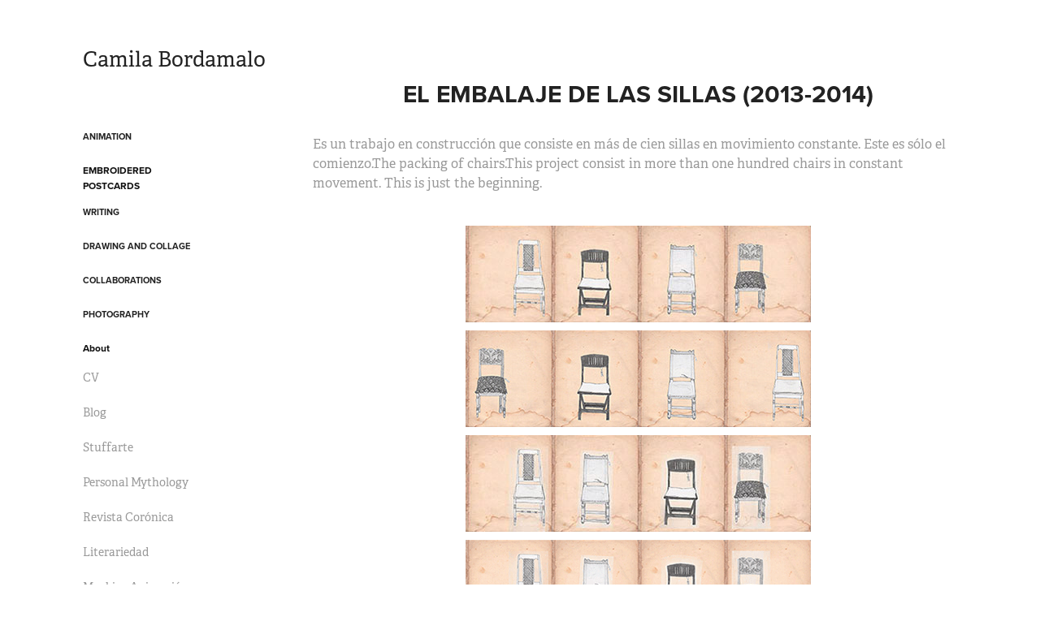

--- FILE ---
content_type: text/plain
request_url: https://www.google-analytics.com/j/collect?v=1&_v=j102&a=1616067840&t=pageview&_s=1&dl=https%3A%2F%2Fcamilagarcia.net%2Fel-embalaje-de-las-sillas-work-in-progress-2013-2014&ul=en-us%40posix&dt=Camila%20Garc%C3%ADa%20-%20El%20embalaje%20de%20las%20sillas%20(2013-2014)&sr=1280x720&vp=1280x720&_u=IEBAAEABAAAAACAAI~&jid=578544098&gjid=1733763914&cid=1540290462.1769314867&tid=UA-57875486-1&_gid=991536475.1769314867&_r=1&_slc=1&z=1894630297
body_size: -451
content:
2,cG-4X1KSRBJCX